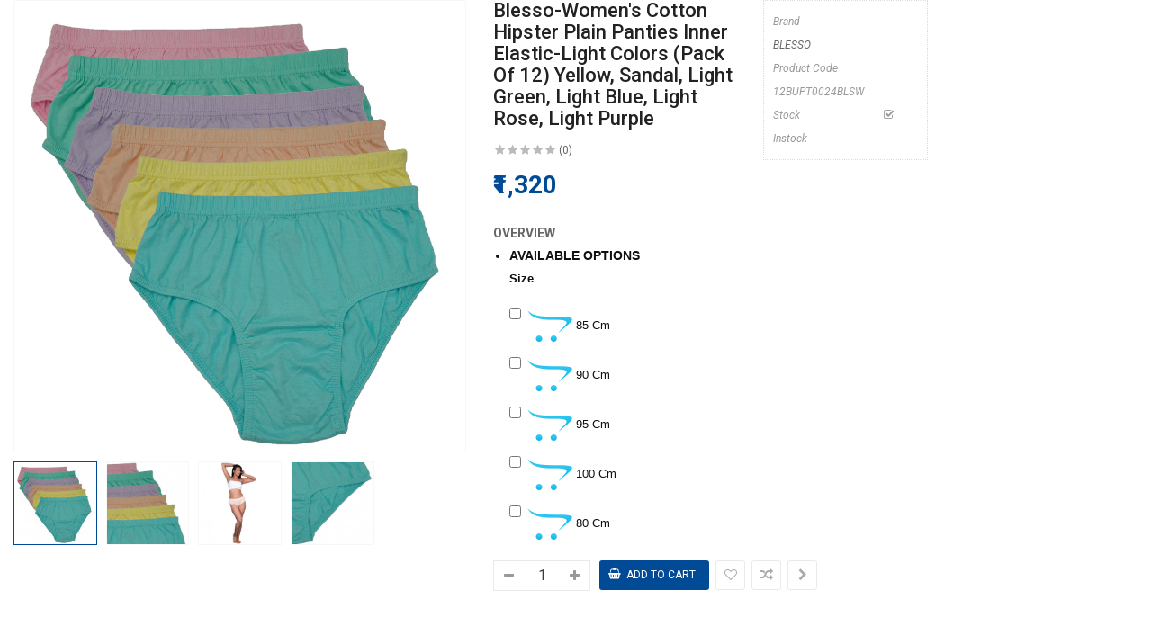

--- FILE ---
content_type: text/html; charset=utf-8
request_url: https://geeboomba.in/index.php?route=extension/soconfig/quickview&product_id=247
body_size: 4899
content:
<!DOCTYPE html>
<html dir="ltr" lang="en">
<head>
<meta charset="UTF-8" />
<meta http-equiv="X-UA-Compatible" content="IE=edge">
<title>Blesso-Womens-Cotton-Hipster-Plain-Panties-Inner-Elastic-Light-Colours-Pack-of-12-Yellow-Sandal-Light-Green-Light-Blue-Light-Rose-Light-Purple</title>
<base href="https://geeboomba.in/" />
<meta name="description" content="Blesso-Women's Cotton Hipster Plain Panties Inner Elastic-Light Colors (Pack of 12) Yellow, Sandal, Light Green, Light Blue, Light Rose, Light Purple" /><meta name="keywords" content="Blesso-Women's Cotton Hipster Plain Panties Inner Elastic-Light Colors (Pack of 12) Yellow, Sandal, Light Green, Light Blue, Light Rose, Light Purple" /><!--[if IE]><meta http-equiv="X-UA-Compatible" content="IE=edge,chrome=1"><![endif]-->

 














        


 <link href='https://fonts.googleapis.com/css?family=Roboto:300,400,400i,500,500i,700' rel='stylesheet' type='text/css'>  	
 	
 	
	<style type="text/css">
		 body, #wrapper{font-family:'Roboto', sans-serif}
		 
	</style>
 
 
 


<link href="https://geeboomba.in/index.php?route=product/product&amp;product_id=247" rel="canonical" /><link href="https://geeboomba.in/image/catalog/logo6.jpg" rel="icon" /><!-- Global site tag (gtag.js) - Google Analytics -->
<script async src="https://www.googletagmanager.com/gtag/js?id=UA-145904304-1"></script>
<script>
  window.dataLayer = window.dataLayer || [];
  function gtag(){dataLayer.push(arguments);}
  gtag('js', new Date());

  gtag('config', 'UA-145904304-1');
</script>



<link rel="stylesheet" href="catalog/view/javascript/bootstrap/css/bootstrap.min.css">
<link rel="stylesheet" href="catalog/view/javascript/font-awesome/css/font-awesome.min.css">
<link rel="stylesheet" href="catalog/view/javascript/soconfig/css/lib.css">
<link rel="stylesheet" href="catalog/view/javascript/soconfig/css/owl.carousel.css">
<link rel="stylesheet" href="catalog/view/javascript/jquery/datetimepicker/bootstrap-datetimepicker.min.css">
<link rel="stylesheet" href="catalog/view/theme/openfoxxw/css/layout1/blue.css">
<link rel="stylesheet" href="catalog/view/theme/openfoxxw/css/header/header2.css">
<link rel="stylesheet" href="catalog/view/theme/openfoxxw/css/footer/footer1.css">
<link rel="stylesheet" href="catalog/view/theme/openfoxxw/css/responsive.css">

<script src="catalog/view/javascript/jquery/jquery-2.1.1.min.js"></script>
<script src="catalog/view/javascript/bootstrap/js/bootstrap.min.js"></script>
<script src="catalog/view/javascript/soconfig/js/libs.js"></script>
<script src="catalog/view/javascript/soconfig/js/owl.carousel.js"></script>
<script src="catalog/view/javascript/soconfig/js/so.system.js"></script>
<script src="catalog/view/theme/openfoxxw/js/jquery.nav.js"></script>
<script src="catalog/view/theme/openfoxxw/js/common.js"></script>
<script src="catalog/view/javascript/soconfig/js/jquery.elevateZoom-3.0.8.min.js"></script>
<script src="catalog/view/javascript/jquery/datetimepicker/moment/moment.min.js"></script>
<script src="catalog/view/javascript/jquery/datetimepicker/moment/moment-with-locales.min.js"></script>
<script src="catalog/view/javascript/jquery/datetimepicker/bootstrap-datetimepicker.min.js"></script>



</head>

	
<body >
<div id="wrapper">  
 


<div class="product-detail">
	<div id="product-quick" class="product-info">
		<div class="product-view row">
			<div class="left-content-product ">
								<div class="content-product-left class-honizol  col-sm-5">
					<div class="large-image ">
						<img class="product-image-zoom" src="https://geeboomba.in/image/cache/catalog/Seller_133/Untitled-2-1000x1000.jpg" data-zoom-image="https://geeboomba.in/image/cache/catalog/Seller_133/Untitled-2-1000x1000.jpg" title="Blesso-Women's Cotton Hipster Plain Panties Inner Elastic-Light Colors (Pack of 12) Yellow, Sandal, Light Green, Light Blue, Light Rose, Light Purple" alt="Blesso-Women's Cotton Hipster Plain Panties Inner Elastic-Light Colors (Pack of 12) Yellow, Sandal, Light Green, Light Blue, Light Rose, Light Purple" />
					</div>
					
										<div id="thumb-slider" class="full_slider " >
													<div class="image-additional">
							<a data-index="0" class="img thumbnail " data-image="https://geeboomba.in/image/cache/catalog/Seller_133/Untitled-2-1000x1000.jpg" title="Blesso-Women's Cotton Hipster Plain Panties Inner Elastic-Light Colors (Pack of 12) Yellow, Sandal, Light Green, Light Blue, Light Rose, Light Purple">
								<img src="https://geeboomba.in/image/cache/catalog/Seller_133/Untitled-2-150x150.jpg" title="Blesso-Women's Cotton Hipster Plain Panties Inner Elastic-Light Colors (Pack of 12) Yellow, Sandal, Light Green, Light Blue, Light Rose, Light Purple" alt="Blesso-Women's Cotton Hipster Plain Panties Inner Elastic-Light Colors (Pack of 12) Yellow, Sandal, Light Green, Light Blue, Light Rose, Light Purple" />
							</a>
							</div>
													<div class="image-additional">
							<a data-index="1" class="img thumbnail " data-image="https://geeboomba.in/image/cache/catalog/Seller_133/Light%20panties%20(1)-1000x1000.jpg" title="Blesso-Women's Cotton Hipster Plain Panties Inner Elastic-Light Colors (Pack of 12) Yellow, Sandal, Light Green, Light Blue, Light Rose, Light Purple">
								<img src="https://geeboomba.in/image/cache/catalog/Seller_133/Light%20panties%20(1)-270x270.jpg" title="Blesso-Women's Cotton Hipster Plain Panties Inner Elastic-Light Colors (Pack of 12) Yellow, Sandal, Light Green, Light Blue, Light Rose, Light Purple" alt="Blesso-Women's Cotton Hipster Plain Panties Inner Elastic-Light Colors (Pack of 12) Yellow, Sandal, Light Green, Light Blue, Light Rose, Light Purple" />
							</a>
							</div>
													<div class="image-additional">
							<a data-index="2" class="img thumbnail " data-image="https://geeboomba.in/image/cache/catalog/Seller_133/DSC_6373-1000x1000.jpg" title="Blesso-Women's Cotton Hipster Plain Panties Inner Elastic-Light Colors (Pack of 12) Yellow, Sandal, Light Green, Light Blue, Light Rose, Light Purple">
								<img src="https://geeboomba.in/image/cache/catalog/Seller_133/DSC_6373-270x270.jpg" title="Blesso-Women's Cotton Hipster Plain Panties Inner Elastic-Light Colors (Pack of 12) Yellow, Sandal, Light Green, Light Blue, Light Rose, Light Purple" alt="Blesso-Women's Cotton Hipster Plain Panties Inner Elastic-Light Colors (Pack of 12) Yellow, Sandal, Light Green, Light Blue, Light Rose, Light Purple" />
							</a>
							</div>
													<div class="image-additional">
							<a data-index="3" class="img thumbnail " data-image="https://geeboomba.in/image/cache/catalog/Seller_133/Light%20panties%20(3)-1000x1000.jpg" title="Blesso-Women's Cotton Hipster Plain Panties Inner Elastic-Light Colors (Pack of 12) Yellow, Sandal, Light Green, Light Blue, Light Rose, Light Purple">
								<img src="https://geeboomba.in/image/cache/catalog/Seller_133/Light%20panties%20(3)-270x270.jpg" title="Blesso-Women's Cotton Hipster Plain Panties Inner Elastic-Light Colors (Pack of 12) Yellow, Sandal, Light Green, Light Blue, Light Rose, Light Purple" alt="Blesso-Women's Cotton Hipster Plain Panties Inner Elastic-Light Colors (Pack of 12) Yellow, Sandal, Light Green, Light Blue, Light Rose, Light Purple" />
							</a>
							</div>
											</div>
					
				</div>
				
								<div class="content-product-right col-sm-7">
					
					<div class="row">
						<div class="col-sm-7 col-xs-12">
							<div class="title-product">
								<h1>Blesso-Women's Cotton Hipster Plain Panties Inner Elastic-Light Colors (Pack of 12) Yellow, Sandal, Light Green, Light Blue, Light Rose, Light Purple </h1>
							</div>
																					<div class="box-review">
								<div class="rating">
									<div class="rating-box">
																			<span class="fa fa-stack"><i class="fa fa-star-o fa-stack-1x"></i></span>																			<span class="fa fa-stack"><i class="fa fa-star-o fa-stack-1x"></i></span>																			<span class="fa fa-stack"><i class="fa fa-star-o fa-stack-1x"></i></span>																			<span class="fa fa-stack"><i class="fa fa-star-o fa-stack-1x"></i></span>																			<span class="fa fa-stack"><i class="fa fa-star-o fa-stack-1x"></i></span>																		</div>
								</div>
								<a class="reviews_button" href="#" >(0)</a> 
															</div>
														
							
														 
							<div class="product_page_price price" itemprop="offerDetails" itemscope itemtype="http://data-vocabulary.org/Offer">
								 
									<span class="price-new"><span itemprop="price" id="price-old"> ₹1,320 </span></span>
								 
								
																 
									 
								 

								
							</div>
							 
						 	 	
						</div>
						<div class="col-sm-5 col-xs-12">
							<div class="product-box-desc">
								 
										<div class="brand"><span>Brand  </span><a href="https://geeboomba.in/index.php?route=product/manufacturer/info&amp;manufacturer_id=30 ">BLESSO </a></div>
								 
								
								 
									<div class="model"><span>Product Code  </span> 12BUPT0024BLSW </div>
								 
								
								 
									<div class="reward hidden"><span>Price in reward points  </span> 2000 </div>
								 
								<div class="stock"><span> Stock  </span> <i class="fa fa-check-square-o"></i>  Instock  </div>			
							</div>
						</div>
					</div>
					
					<div class="short_description form-group">
						<h3>OverView</h3>
						<ol style="margin-bottom: 9px; font-size: 13px; margin-left: 18px; color: rgb(15, 17, 17); font-family: &quot;Amazon Ember&quot;, Arial, sans-serif;"><li style="list-style: disc; overflow-wrap: break-...
					</div>
					
					 
					<div id="product">	
						<h3>Available Options </h3>
																				
							
														<div class="form-group required ">
							  	<label class="control-label">Size</label>
							  	<div id="input-option398">
																		
									 
									 
									 
									
										<div class="checkbox  option_image radio-type-button">
											<label>
										
												 <input type="checkbox" name="option[398][]" value="643" />
												<span class="option-content-box" data-title="85 Cm +" data-toggle='tooltip'>
													 
														<img src="https://geeboomba.in/image/cache/no_image-50x50.png " alt="85 Cm  +" /> 
													 

													<span class="option-name">85 Cm </span>
													 
												  
												</span>
											</label>
										</div>
									 
									 
									 
									
										<div class="checkbox  option_image radio-type-button">
											<label>
										
												 <input type="checkbox" name="option[398][]" value="644" />
												<span class="option-content-box" data-title="90 Cm +" data-toggle='tooltip'>
													 
														<img src="https://geeboomba.in/image/cache/no_image-50x50.png " alt="90 Cm  +" /> 
													 

													<span class="option-name">90 Cm </span>
													 
												  
												</span>
											</label>
										</div>
									 
									 
									 
									
										<div class="checkbox  option_image radio-type-button">
											<label>
										
												 <input type="checkbox" name="option[398][]" value="645" />
												<span class="option-content-box" data-title="95 Cm + ₹20" data-toggle='tooltip'>
													 
														<img src="https://geeboomba.in/image/cache/no_image-50x50.png " alt="95 Cm  + ₹20" /> 
													 

													<span class="option-name">95 Cm </span>
													 
												  
												</span>
											</label>
										</div>
									 
									 
									 
									
										<div class="checkbox  option_image radio-type-button">
											<label>
										
												 <input type="checkbox" name="option[398][]" value="646" />
												<span class="option-content-box" data-title="100 Cm + ₹20" data-toggle='tooltip'>
													 
														<img src="https://geeboomba.in/image/cache/no_image-50x50.png " alt="100 Cm  + ₹20" /> 
													 

													<span class="option-name">100 Cm </span>
													 
												  
												</span>
											</label>
										</div>
									 
									 
									 
									
										<div class="checkbox  option_image radio-type-button">
											<label>
										
												 <input type="checkbox" name="option[398][]" value="642" />
												<span class="option-content-box" data-title="80 Cm +" data-toggle='tooltip'>
													 
														<img src="https://geeboomba.in/image/cache/no_image-50x50.png " alt="80 Cm  +" /> 
													 

													<span class="option-name">80 Cm </span>
													 
												  
												</span>
											</label>
										</div>
										
									 
									 
									<script type="text/javascript">
										 $(document).ready(function(){
											  $('#input-option398 ').on('click', 'span', function () {
												   $(this).toggleClass("active");
											  });
										 });
									</script>
									 

								</div>
							</div>
							
																																										
														
							
											</div>
										
									  
					<div class="form-group box-info-product">
						<div class="option quantity">
							<div class="input-group quantity-control">
								  <span class="input-group-addon product_quantity_down fa fa-minus"></span>
								  <input class="form-control" type="text" name="quantity" value="1" />
								  <input type="hidden" name="product_id" value="247" />								  
								  <span class="input-group-addon product_quantity_up fa fa-plus"></span>
							</div>
						</div>
						<div class="cart">
							<input type="button"  value="Add to Cart" data-loading-text="Loading..." id="button-cart" class="btn btn-mega btn-lg " />
						</div>
						<div class="add-to-links wish_comp">
							<ul class="blank">
								<li class="wishlist">
									<a onclick="wishlist.add(247);"><i class="fa fa-heart-o"></i></a>
								</li>
								<li class="compare">
									<a onclick="compare.add(247);"><i class="fa fa-random"></i></a>
								</li>
								<li class="compare">
									<a href="https://geeboomba.in/index.php?route=product/product&amp;product_id=247"  target="_top" ><i class="fa fa-chevron-right"></i> </a>
								</li>
							</ul>
						</div>
					</div>
					
										
				</div>
				
			</div>
		</div>
		
	</div>
</div>

<style type="text/css">
	body{background:none;}
	#wrapper{box-shadow:none;background:#fff;}
	#wrapper > *:not(.product-detail){display: none;}
	#wrapper .product-view{margin:0;}
</style>


<script type="text/javascript">
	$(document).ready(function() {
		$('.product-options li').click(function(){
			$(this).addClass(function() {
				if($(this).hasClass("active")) return "";
				return "active";
			});
			
			$(this).siblings("li").removeClass("active");
			$('.product-options .selected-option').html('<span class="label label-success">'+ $(this).find('img').data('original-title') +'</span>');
		})
		
	});
			
</script>

<script type="text/javascript"><!--
$('select[name=\'recurring_id\'], input[name="quantity"]').change(function(){
	$.ajax({
		url: 'index.php?route=product/product/getRecurringDescription',
		type: 'post',
		data: $('input[name=\'product_id\'], input[name=\'quantity\'], select[name=\'recurring_id\']'),
		dataType: 'json',
		beforeSend: function() {
			$('#recurring-description').html('');
		},
		success: function(json) {
			$('.alert, .text-danger').remove();
			
			if (json['success']) {
				$('#recurring-description').html(json['success']);
			}
		}
	});
});
//--></script> 


<script type="text/javascript"><!--
$('#button-cart').on('click', function() {
	$.ajax({
		url: 'index.php?route=extension/soconfig/cart/add',
		type: 'post',
		data: $('#product-quick input[type=\'text\'], #product-quick input[type=\'hidden\'], #product-quick input[type=\'radio\']:checked, #product-quick input[type=\'checkbox\']:checked, #product-quick select, #product-quick textarea'),
		dataType: 'json',
		beforeSend: function() {
			$('#button-cart').button('loading');
		},
		complete: function() {
			$('#button-cart').button('reset');
		},
		success: function(json) {
			parent.$('.alert').remove();
			$('.text-danger').remove();
			$('.form-group').removeClass('has-error');
			if (json['error']) {
				if (json['error']['option']) {
					for (i in json['error']['option']) {
						var element = $('#input-option' + i.replace('_', '-'));
						
						if (element.parent().hasClass('input-group')) {
							element.parent().after('<div class="text-danger">' + json['error']['option'][i] + '</div>');
						} else {
							element.after('<div class="text-danger">' + json['error']['option'][i] + '</div>');
						}
					}
				}
				
				if (json['error']['recurring']) {
					$('select[name=\'recurring_id\']').after('<div class="text-danger">' + json['error']['recurring'] + '</div>');
				}
				
				// Highlight any found errors
				$('.text-danger').parent().addClass('has-error');
			}
			
			if (json['success']) {
				parent.$('#wrapper').before('<div class="alert alert-success"><i class="fa fa-check-circle"></i> ' + json['success'] + ' <button type="button" class="fa fa-close close" data-dismiss="alert"></button></div>');
				parent.$('#cart  .total-shopping-cart ').html(json['total'] );
				parent.$('#cart > ul').load('index.php?route=common/cart/info ul li');
				parent.$('.text-danger').remove();
				timer = setTimeout(function () {
					parent.$('.alert').addClass('fadeOut');
				}, 4000);
				parent.$('.so-groups-sticky .popup-mycart .popup-content').load('index.php?route=extension/module/so_tools/info .popup-content .cart-header');
			}
			
		
		},
        error: function(xhr, ajaxOptions, thrownError) {
            alert(thrownError + "\r\n" + xhr.statusText + "\r\n" + xhr.responseText);
        }
	});
});

var wishlist = {
	'add': function(product_id) {
		$.ajax({
			url: 'index.php?route=extension/soconfig/wishlist/add',
			type: 'post',
			data: 'product_id=' + product_id,
			dataType: 'json',
			
			success: function(json) {
                parent.$('.alert').remove();
                if (json['redirect']) {
                    location = json['redirect'];
                }
                if (json['success']) {
                    parent.$('#wrapper').before('<div class="alert alert-success"><i class="fa fa-check-circle"></i> ' + json['success'] + ' <button type="button" class="fa fa-close close" data-dismiss="alert"></button></div>');
                }
                if (json['info']) {
                    parent.$('#wrapper').before('<div class="alert alert-info"><i class="fa fa-info-circle"></i> ' + json['info'] + '<button type="button" class="fa fa-close close"></button></div>');
                }
                parent.$('#wishlist-total').html(json['total']);
				parent.$('#wishlist-total').attr('title', json['total']);
                timer = setTimeout(function() {
                    parent.$('.alert').addClass('fadeOut');
                }, 4000);
            },
		});
	}
}

var compare = {
	'add': function(product_id) {
		$.ajax({
			url: 'index.php?route=extension/soconfig/compare/add',
			type: 'post',
			data: 'product_id=' + product_id,
			dataType: 'json',
			
			success: function(json) {
                parent.$('.alert').remove();
                if (json['info']) {
                   parent. $('#wrapper').before('<div class="alert alert-info"><i class="fa fa-info-circle"></i>  ' + json['info'] + '<button type="button" class="fa fa-close close"></button></div>');
                }
                if (json['success']) {
                    parent.$('#wrapper').before('<div class="alert alert-success"><i class="fa fa-check-circle"></i>' + json['success'] + '<button type="button" class="fa fa-close close"></button></div>');
                    if (json['warning']) {
                        parent.$('.alert').append('<div class="alert alert-warning"><i class="fa fa-exclamation-circle"></i> ' + json['warning'] + '<button type="button" class="fa fa-close close"></button></div>');
                    }
                    parent.$('#compare-total').attr('data-original-title', json['total']);
                    parent.$('#compare-total').html('<span>' + json['total'] + '</span>');
                }
                timer = setTimeout(function() {
                    parent.$('.alert').addClass('fadeOut');
                }, 4000);
            },
		});
	}
	
}
//--></script> 
<script type="text/javascript"><!--
var zoomCollection = '.large-image img';
		$( zoomCollection ).elevateZoom({
			zoomType        :"none",
			lensSize    : '200',
			easing:false,
			gallery:'thumb-slider',
			cursor: 'pointer',
			galleryActiveClass: "active",
		});
		
		
		$("#thumb-slider .image-additional").each(function() {
			$(this).find("[data-index='0']").addClass('active');
		});
$('.product-options li.radio').click(function(){
	$(this).addClass(function() {
		if($(this).hasClass("active")) return "";
		return "active";
	});
	
	$(this).siblings("li").removeClass("active");
	$(this).parent().find('.selected-option').html('<span class="label label-success">'+ $(this).find('img').data('original-title') +'</span>');
})

$('.date').datetimepicker({
	pickTime: false
});

$('.datetime').datetimepicker({
	pickDate: true,
	pickTime: true
});

$('.time').datetimepicker({
	pickDate: false
});

$('button[id^=\'button-upload\']').on('click', function() {
	var node = this;
	
	$('#form-upload').remove();
	
	$('body').prepend('<form enctype="multipart/form-data" id="form-upload" style="display: none;"><input type="file" name="file" /></form>');
	
	$('#form-upload input[name=\'file\']').trigger('click');
    if (typeof timer != 'undefined') {
        clearInterval(timer);
    }
	timer = setInterval(function() {
		if ($('#form-upload input[name=\'file\']').val() != '') {
			clearInterval(timer);
			
			$.ajax({
				url: 'index.php?route=tool/upload',
				type: 'post',
				dataType: 'json',
				data: new FormData($('#form-upload')[0]),
				cache: false,
				contentType: false,
				processData: false,
				beforeSend: function() {
					$(node).button('loading');
				},
				complete: function() {
					$(node).button('reset');
				},
				success: function(json) {
					$('.text-danger').remove();
					
					if (json['error']) {
						$(node).parent().find('input').after('<div class="text-danger">' + json['error'] + '</div>');
					}
					
					if (json['success']) {
						alert(json['success']);
						
						$(node).parent().find('input').attr('value', json['code']);
					}
				},
				error: function(xhr, ajaxOptions, thrownError) {
					alert(thrownError + "\r\n" + xhr.statusText + "\r\n" + xhr.responseText);
				}
			});
		}
	}, 500);
});
//--></script> 

<script type="text/javascript">
var ajax_price = function() {
	$.ajax({
		type: 'POST',
		url: 'index.php?route=extension/soconfig/liveprice/index',
		data: $('.product-info input[type=\'text\'], .product-info input[type=\'hidden\'], .product-info input[type=\'radio\']:checked, .product-info input[type=\'checkbox\']:checked, .product-info select, .product-info textarea'),
		dataType: 'json',
			success: function(json) {
			if (json.success) {
				change_price('#price-special', json.new_price.special);
				change_price('#price-tax', json.new_price.tax);
				change_price('#price-old', json.new_price.price);
			}
		}
	});
}

var change_price = function(id, new_price) {
	$(id).html(new_price);
}
$('.product-info input[type=\'text\'], .product-info input[type=\'hidden\'], .product-info input[type=\'radio\'], .product-info input[type=\'checkbox\'], .product-info select, .product-info textarea, .product-info input[name=\'quantity\']').on('change', function() {
	ajax_price();
});
</script>



--- FILE ---
content_type: text/css
request_url: https://geeboomba.in/catalog/view/theme/openfoxxw/css/footer/footer1.css
body_size: 2612
content:
@charset "UTF-8";
/* [2] */
/* [8] */
/*===============================================
 [SASS DIRECTORY ]
 [1] Minxin Link
 [2] Minxin Button
 [3] Minxin Triangle
 [4] Minxin LABEL PRODUCT
 [5] Minxin Scrollbars
 [6] Minxin Dev Custom
 ==============================================*/
.no-margin {
  margin: 0 !important; }
/*Dev Custom */
/*====================================================*/
.lib-list-item-product2 {
  border: none; }
  .lib-list-item-product2 .image-dev .list-button-dev {
    position: absolute;
    top: 50%;
    left: 50%;
    z-index: 10;
    transform: translate3d(-50%, -50%, 0);
    -moz-transform: translate3d(-50%, -50%, 0);
    -webkit-transform: translate3d(-50%, -50%, 0);
    -ms-transform: translate3d(-50%, -50%, 0); }
    .lib-list-item-product2 .image-dev .list-button-dev li {
      display: inline-block;
      float: left;
      height: 40px;
      width: 40px;
      background: #fff;
      position: relative;
      border-width: 0 1px 0 0;
      border-style: solid;
      border-color: #ddd;
      opacity: 0;
      transition: transform 0.2s ease-in-out, opacity 0.2s ease-in-out; }
      .lib-list-item-product2 .image-dev .list-button-dev li:nth-child(1) {
        transform: translateX(40px);
        -moz-transform: translateX(40px);
        -webkit-transform: translateX(40px);
        -ms-transform: translateX(40px);
        z-index: 1;
        transition-delay: 0s; }
      .lib-list-item-product2 .image-dev .list-button-dev li:nth-child(2) {
        transition-delay: 0.2s;
        z-index: 2; }
      .lib-list-item-product2 .image-dev .list-button-dev li:nth-child(3) {
        transition-delay: 0.2s;
        z-index: 2; }
      .lib-list-item-product2 .image-dev .list-button-dev li:nth-child(4) {
        transform: translateX(-40px);
        -moz-transform: translateX(-40px);
        -webkit-transform: translateX(-40px);
        -ms-transform: translateX(-40px);
        z-index: 1;
        transition-delay: 0s; }
      .lib-list-item-product2 .image-dev .list-button-dev li:first-child {
        border-left: 1px solid #ddd; }
      .lib-list-item-product2 .image-dev .list-button-dev li a, .lib-list-item-product2 .image-dev .list-button-dev li button {
        background: none;
        position: absolute;
        width: 100%;
        height: 100%;
        top: 0;
        left: 0;
        line-height: 40px;
        text-align: center;
        box-shadow: none;
        border: none;
        color: #555;
        width: 40px;
        padding: 0; }
      .lib-list-item-product2 .image-dev .list-button-dev li:hover {
        background: #ff3e20; }
        .lib-list-item-product2 .image-dev .list-button-dev li:hover a, .lib-list-item-product2 .image-dev .list-button-dev li:hover button {
          color: #fff; }
  .lib-list-item-product2 .caption-dev {
    text-align: center;
    padding: 0 15px; }
    .lib-list-item-product2 .caption-dev .rating-dev {
      margin: 5px 0; }
    .lib-list-item-product2 .caption-dev .rating-dev .fa-stack-2x {
      font-size: 11px; }
    .lib-list-item-product2 .caption-dev .title-dev {
      color: #444;
      font-size: 13px; }
    .lib-list-item-product2 .caption-dev .price-dev .price.product-price {
      font-size: 16px; }
    .lib-list-item-product2 .caption-dev .price-dev .price-new {
      font-size: 16px; }
    .lib-list-item-product2 .caption-dev .price-dev .price-old {
      font-size: 12px; }
    .lib-list-item-product2 .caption-dev .add-cart-dev {
      background: #fff;
      border: 1px solid #ddd;
      font-size: 12px;
      text-transform: uppercase;
      color: #999;
      font-weight: bold;
      box-shadow: none;
      border-radius: 0;
      padding: 6px 20px;
      margin: 0 0 30px;
      transition: all 0.2s ease-in-out;
      -moz-transition: all 0.2s ease-in-out;
      -webkit-transition: all 0.2s ease-in-out; }

.lib-list-item-product-over2 .image-dev .list-button-dev li {
  opacity: 1;
  transition: transform 0.2s ease-in-out, opacity 0.2s ease-in-out; }
  .lib-list-item-product-over2 .image-dev .list-button-dev li:nth-child(1) {
    transform: translateX(0);
    -moz-transform: translateX(0);
    -webkit-transform: translateX(0);
    -ms-transform: translateX(0);
    transition-delay: 0.2s; }
  .lib-list-item-product-over2 .image-dev .list-button-dev li:nth-child(2) {
    transition-delay: 0s; }
  .lib-list-item-product-over2 .image-dev .list-button-dev li:nth-child(3) {
    transition-delay: 0s; }
  .lib-list-item-product-over2 .image-dev .list-button-dev li:nth-child(4) {
    transform: translateX(0);
    -moz-transform: translateX(0);
    -webkit-transform: translateX(0);
    -ms-transform: translateX(0);
    transition-delay: 0.2s; }
/*EFECT PRODUCT NUMBER*/
.lib-two-img {
  position: relative;
  display: block; }
  .lib-two-img .img-1 {
    opacity: 1;
    position: relative;
    transition: all 0.5s ease-in-out; }
  .lib-two-img .img-2 {
    position: absolute;
    z-index: 0;
    top: 0;
    opacity: 0;
    display: block;
    transition: all 0.5s ease-in-out;
    left: 50%;
    transform: translateX(-50%); }

.lib-two-img-over .img-1 {
  opacity: 0;
  transform-style: inherit;
  transition: all 0.5s ease-in-out; }
  .lib-two-img-over .img-2 {
    opacity: 1;
    transform-style: inherit;
    transition: all 0.5s ease-in-out; }
/*EFFECT SLIDERHOME*/
@keyframes myeffect-slideshow {
  0% {
    opacity: 0;
    transform: translateY(-300px);
    -webkit-transform: translateY(-300px);
    -moz-transform: translateY(-300px);
    -ms-transform: translateY(-300px);
    -o-transform: translateY(-300px); }

  100% {
    opacity: 1;
    transform: translateY(0);
    -moz-transform: translateY(0);
    -webkit-transform: translateY(0);
    -ms-transform: translateY(0);
    -o-transform: translateY(0); } }

@-webkit-keyframes myeffect-slideshow {
  0% {
    opacity: 0;
    transform: translateY(-300px);
    -webkit-transform: translateY(-300px);
    -moz-transform: translateY(-300px);
    -ms-transform: translateY(-300px);
    -o-transform: translateY(-300px); }

  100% {
    opacity: 1;
    transform: translateY(0);
    -moz-transform: translateY(0);
    -webkit-transform: translateY(0);
    -ms-transform: translateY(0);
    -o-transform: translateY(0); } }

@-moz-keyframes myeffect-slideshow {
  0% {
    opacity: 0;
    transform: translateY(-300px);
    -webkit-transform: translateY(-300px);
    -moz-transform: translateY(-300px);
    -ms-transform: translateY(-300px);
    -o-transform: translateY(-300px); }

  100% {
    opacity: 1;
    transform: translateY(0);
    -moz-transform: translateY(0);
    -webkit-transform: translateY(0);
    -ms-transform: translateY(0);
    -o-transform: translateY(0); } }
/* ================================================================================ */
/*.footer-container{
 margin-top: 40px;
 }*/
.typefooter-1 {
  margin-top: 0px;
  /* GENERAL */
  /* FOOTER BOTTOM */ }
  .typefooter-1 .module .modtitle {
    color: #222;
    font-size: 14px;
    line-height: 20px;
    margin-bottom: 25px !important;
    font-weight: 700;
    text-transform: uppercase;
    position: relative;
    padding-bottom: 6px; }
  .typefooter-1 .module .modtitle:after {
    position: absolute;
    content: "";
    width: 60px;
    height: 2px;
    left: 0;
    bottom: 0; }
  .typefooter-1 .box-footer {
    margin-top: 3px; }
  .typefooter-1 .box-footer .modcontent ul li a {
    border: 0 none;
    font-size: 14px;
    padding: 0;
    font-weight: 400;
    line-height: 30px;
    position: relative;
    padding-left: 20px;
    display: inline-block; }
    .typefooter-1 .box-footer .modcontent ul li a:before {
      font-family: 'FontAwesome';
      content: "\f192";
      font-size: 8px;
      position: absolute;
      top: 0px;
      left: 0; }
  .typefooter-1 .footer-top {
    background-color: #2874F0;
    padding: 37px 0; }
  .typefooter-1 .footer-top .ftop {
    margin: 0 auto;
    float: none;
    padding: 0; }
  .typefooter-1 .footer-middle {
    padding-top: 55px; }
  .typefooter-1 .newsletter-footer1 .newsletter {
    background-color: transparent !important; }
  .typefooter-1 .newsletter-footer1 .newsletter .title-block {
    position: relative;
    color: #fff;
    float: left;
    width: 40%;
    padding-left: 70px;
    margin-top: 17px; }
  .typefooter-1 .newsletter-footer1 .newsletter .title-block:before {
    position: absolute;
    font-family: 'FontAwesome';
    content: "\f1d9";
    font-size: 40px;
    position: absolute;
    top: 5px;
    left: 0; }
  .typefooter-1 .newsletter-footer1 .newsletter .title-block .page-heading {
    /* [4] */
    /* [6] */
    /* [6] */
    /* [7] */
    font-size: 22px;
    font-size: 2.2rem;
    /* [8] */
    line-height: 20px;
    font-weight: 700;
    text-transform: capitalize; }
  .typefooter-1 .newsletter-footer1 .newsletter .title-block .promotext {
    font-size: 14px; }
  .typefooter-1 .newsletter-footer1 .newsletter .block_content {
    float: left;
    width: 60%; }
  .typefooter-1 .newsletter-footer1 .newsletter .block_content form.signup {
    display: block;
    margin-top: 11px;
    padding-left: 45px; }
    .typefooter-1 .newsletter-footer1 .newsletter .block_content form.signup .form-group {
      position: relative; }
    .typefooter-1 .newsletter-footer1 .newsletter .block_content form.signup .form-group .input-box {
      background-color: #fff;
      vertical-align: top;
      padding-right: 120px;
      border-radius: 4px; }
    .typefooter-1 .newsletter-footer1 .newsletter .block_content form.signup .form-group .subcribe {
      position: absolute;
      top: 0;
      right: 0; }
    .typefooter-1 .newsletter-footer1 .newsletter .block_content form.signup .form-group #txtemail {
      height: 50px;
      line-height: 50px;
      width: 100%;
      box-shadow: none;
      padding: 0 0 0 20px;
      border: none;
      background-color: #fff; }
      .typefooter-1 .newsletter-footer1 .newsletter .block_content form.signup .form-group #txtemail::-moz-placeholder {
        color: #999;
        opacity: 1; }
      .typefooter-1 .newsletter-footer1 .newsletter .block_content form.signup .form-group #txtemail:-ms-input-placeholder {
        color: #999; }
      .typefooter-1 .newsletter-footer1 .newsletter .block_content form.signup .form-group #txtemail::-webkit-input-placeholder {
        color: #999; }
      .typefooter-1 .newsletter-footer1 .newsletter .block_content form.signup .form-group #txtemail:focus {
        z-index: 0; }
    .typefooter-1 .newsletter-footer1 .newsletter .block_content form.signup .subcribe button {
      border: 0 none;
      color: #fff;
      font-weight: 700;
      font-size: 16px;
      height: 50px;
      line-height: 50px;
      padding: 0 17px;
      text-transform: capitalize;
      border-bottom-right-radius: 3px;
      border-top-right-radius: 3px; }
    .typefooter-1 .newsletter-footer1 .newsletter .block_content form.signup .subcribe button:hover {
      color: #fff; }
  .typefooter-1 .socials {
    float: right;
    margin-top: 25px; }
  .typefooter-1 .socials li {
    position: relative;
    display: inline-block;
    padding-left: 18px;
    margin-left: 18px; }
  .typefooter-1 .socials li:first-child:before {
    display: none; }
  .typefooter-1 .socials li:before {
    background: rgba(255, 255, 255, 0.5) none repeat scroll 0 0;
    content: "";
    height: 10px;
    position: absolute;
    left: 0;
    top: 8px;
    width: 1px; }
  .typefooter-1 .socials li a {
    color: #fff;
    font-size: 14px;
    text-transform: capitalize; }
  .typefooter-1 .socials li a i {
    display: inline-block;
    font-size: 16px;
    margin-right: 8px; }
  .typefooter-1 .infos-footer ul {
    margin-top: 20px; }
  .typefooter-1 .infos-footer ul li {
    background: url(../../images/icon/icon-contact.png) no-repeat left top;
    font-size: 14px;
    line-height: 20px;
    list-style: outside none none;
    padding: 10px 10px 10px 40px;
    text-transform: capitalize; }
  .typefooter-1 .infos-footer ul li a {
    color: #666;
    font-size: 14px;
    transition: all 0.3s ease 0s; }
  .typefooter-1 .infos-footer ul li.adres {
    background-position: left 14px; }
  .typefooter-1 .infos-footer ul li.phone {
    background-position: left -55px; }
  .typefooter-1 .infos-footer ul li.mail {
    background-position: left -100px; }
  .typefooter-1 .infos-footer ul li.time {
    background-position: left -144px; }
  .typefooter-1 .so-instagram-gallery .instagram-items-inner .instagram-item {
    float: left;
    margin-bottom: 10px;
    padding: 0 5px;
    position: relative;
    width: 25%; }
  .typefooter-1 .so-instagram-gallery .instagram-items-inner .instagram-item.first-item {
    width: 50%; }
  .typefooter-1 .so-instagram-gallery .instagram-items-inner .instagram-item .img_users a {
    border: none;
    /*img{
     border-radius: 5px;
     }*/ }
  .typefooter-1 .so-instagram-gallery .instagram-items-inner .instagram-item .img_users a:hover img {
    opacity: 0.8; }
  .typefooter-1 .footer-links {
    border-top: 1px solid #ebebeb;
    padding: 46px 5% 15px 5%;
    margin-top: 10px;
    text-align: center; }
  .typefooter-1 .footer-links li {
    display: inline-block;
    margin-bottom: 10px;
    position: relative;
    vertical-align: top;
    padding: 0 15px;
    line-height: 100%; }
  .typefooter-1 .footer-links li:before {
    background: #666 none repeat scroll 0 0;
    content: "";
    height: 10px;
    position: absolute;
    right: 0;
    top: 2px;
    width: 1px; }
  .typefooter-1 .footer-links li:last-child:before {
    display: none; }
  .typefooter-1 .copyright-w {
    background-color: #2874F0;
    margin-top: 45px;
    padding: 15px 0; }
  .typefooter-1 .footer-bottom {
    text-align: center;
    color: #fff; }
  @media (min-width: 1200px) and (max-width: 1649px) {
.typefooter-1 .socials li a span {
  display: none; }
  .typefooter-1 .newsletter-footer1 .newsletter .block_content {
    width: 55%; }
  .typefooter-1 .newsletter-footer1 .newsletter .title-block {
    width: 45%; }
  .typefooter-1 .footer-top .ftop .col-lg-8 {
    width: 75%; }
    .typefooter-1 .footer-top .ftop .col-lg-4 {
      width: 25%; }
  .typefooter-1 .footer-links {
    padding-left: 0;
    padding-right: 0;
    margin-top: 30px; } }
